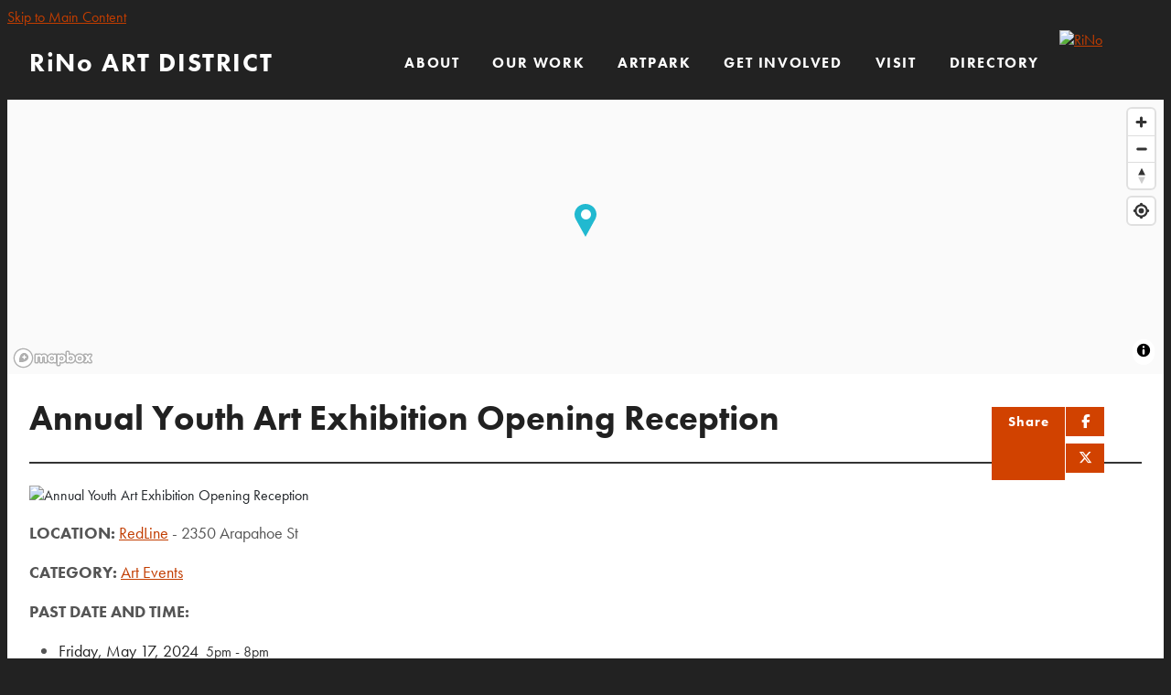

--- FILE ---
content_type: text/html; charset=UTF-8
request_url: https://rinoartdistrict.org/do/annual-youth-art-exhibition-opening-reception
body_size: 7075
content:



<!doctype html>
<html lang="en" prefix="og: http://ogp.me/ns#">
<head>
  <meta charset="utf-8">
  <meta name="viewport" content="width=device-width, initial-scale=1">

  <title>Annual Youth Art Exhibition Opening Reception | RiNo Art District | Denver, CO</title>
  <link rel="canonical" href="https://rinoartdistrict.org/do/annual-youth-art-exhibition-opening-reception">
  <meta name="robots" content="index, follow">
  <meta name="description" content="Annual Youth Art Exhibition Opening Reception | RiNo Art District | Denver, CO">
  <meta property="og:type" content="website">
  <meta property="og:url" content="https://rinoartdistrict.org/do/annual-youth-art-exhibition-opening-reception">
  <meta property="og:site_name" content="RinoArtDistrict.org">
  <meta property="og:image" content="https://img.ctykit.com/cdn/co-rino/images/yam-for-web-image-small.jpg">
  <meta property="og:image:width" content="1200">
  <meta property="og:image:height" content="607">
  <meta property="og:title" content="Annual Youth Art Exhibition Opening Reception">
  <meta property="og:description" content="Opening reception: May 17, 5-8pm at RedLine.Exhibition on display from May 17-June 16, 2024.">
  <meta name="twitter:card" content="summary_large_image">
  <meta name="twitter:site" content="@rinoart">
  <meta name="twitter:image" content="https://img.ctykit.com/cdn/co-rino/images/yam-for-web-image-small.jpg">
  <meta name="twitter:image:width" content="1200">
  <meta name="twitter:image:height" content="607">
  <meta name="twitter:title" content="Annual Youth Art Exhibition Opening Reception">
  <meta name="twitter:description" content="Opening reception: May 17, 5-8pm at RedLine.Exhibition on display from May 17-June 16, 2024.">

  <link rel="preconnect" href="https://ctycms.com/">
  <link rel="preconnect" href="https://img.ctykit.com/">

  <link rel="icon" href="/favicon.ico" sizes="any">
  <link rel="icon" href="/favicon.svg" type="image/svg+xml">
  <link rel="apple-touch-icon" href="/apple-touch-icon.png">
  <link rel="manifest" href="/site.webmanifest">
    
  <link rel="stylesheet" href="https://ctycms.com/co-rino/css/cty_css_v24.min.css">
  <link rel="stylesheet" href="https://cdnjs.cloudflare.com/ajax/libs/mapbox-gl/3.15.0/mapbox-gl.min.css">
   
  <link rel="stylesheet" href="/_templates/_styles.css?v=1770127276">
  <link rel="stylesheet" media="(max-width: 1159px)" href="/_templates/_styles-mobile-only.css?v=1770127276">
  <link rel="stylesheet" media="(min-width: 1160px)" href="/_templates/_styles-desktop-only.css?v=1770127276">
  <link rel="stylesheet" href="/_templates/_styles_accordion.css?v=2024-10-16">
  
  <link rel="stylesheet" href="//use.typekit.net/qvv6ncz.css">
  
  <script defer src="https://kit.fontawesome.com/1872c177cb.js" crossorigin="anonymous"></script>

  

<!-- Google tag (gtag.js) GA 4 -->
<script async src="https://www.googletagmanager.com/gtag/js?id=G-LKPGRFKZMM"></script>
<script>
  window.dataLayer = window.dataLayer || [];
  function gtag(){dataLayer.push(arguments);}
  gtag('js', new Date());

  gtag('config', 'G-LKPGRFKZMM');
</script>
<!-- End Google GA4 -->


<!-- Meta Pixel Code -->
<script>
!function(f,b,e,v,n,t,s)
{if(f.fbq)return;n=f.fbq=function(){n.callMethod?
n.callMethod.apply(n,arguments):n.queue.push(arguments)};
if(!f._fbq)f._fbq=n;n.push=n;n.loaded=!0;n.version='2.0';
n.queue=[];t=b.createElement(e);t.async=!0;
t.src=v;s=b.getElementsByTagName(e)[0];
s.parentNode.insertBefore(t,s)}(window, document,'script',
'https://connect.facebook.net/en_US/fbevents.js');
fbq('init', '1539025613776550');
fbq('track', 'PageView');
</script>
<!-- End Meta Pixel Code -->


</head>
<body>

  
<!-- Facebook Pixel Code -->
<noscript><img height="1" width="1" style="display:none" src="https://www.facebook.com/tr?id=1539025613776550&ev=PageView&noscript=1"/></noscript>
<!-- End Facebook Pixel Code -->

<a class="visually-hidden-focusable" href="#page-content">Skip to Main Content</a>



<div id="page-wrap" class="subpage"><div id="over-video">

<header class="d-print-none">	
<div id="page-header">
		
<div class="header-wrap">
	<div class="container-fluid-nav">
		<div class="nav-wrap">
			<div class="nav-label">
				<div class="nav-logo"><a href="/">RiNo ART DISTRICT</a></div>	   
	    		<div class="nav-toggle"><i class="fas fa-bars"></i></div>
	    	</div>
			<div id="nav-drawer">
				<nav>
				<div id="primary-nav">			
					

<ul>
<li class="leaf-1"><div class="menu-set"><a href="/about">ABOUT</a>
	<div class="mobile-toggle toggle-off"><span class="toggle-up"><i class="fas fa-chevron-up"></i></span><span class="toggle-down"><i class="fas fa-chevron-down"></i></span></div></div>
	<ul>
		<li><a href="/about/rino-art-district">RiNo Art District</a></li>
		<li><a href="/about/keep-rino-wild">Keep RiNo Wild</a></li>
		<li><a href="/about/rino-bid">RiNo BID</a></li>
		<li><a href="/about/rino-gid">RiNo GID</a></li>
		<li><a href="/about/staff">RiNo Art District Staff</a></li>
	</ul>
</li>
<li class="leaf-2"><div class="menu-set"><a href="/our-work">OUR WORK</a>
	<div class="mobile-toggle toggle-off"><span class="toggle-up"><i class="fas fa-chevron-up"></i></span><span class="toggle-down"><i class="fas fa-chevron-down"></i></span></div></div>
	<ul>
		<li><a href="/our-work/rino-events">RiNo Events</a></li>
		<li><a href="/our-work/programs-initiatives">Programs + Initiatives</a></li>
		<li><a href="/our-work/artist-resources">Artist Resources</a></li>
		<li><a href="/our-work/artist-opportunities">Artist Opportunities</a></li>
		<li><a href="/our-work/press-and-news">Press/News</a></li>
		<li><a href="/our-work/vendor-hiring">Vendor Hiring</a></li>
	</ul>
</li>
<li class="leaf-3"><div class="menu-set"><a href="/artpark">ArtPark</a>
	<div class="mobile-toggle toggle-off"><span class="toggle-up"><i class="fas fa-chevron-up"></i></span><span class="toggle-down"><i class="fas fa-chevron-down"></i></span></div></div>
	<ul>
		<li><a href="/artpark/about">About</a></li>
		<li><a href="/artpark/partners">Partners</a></li>
		<li><a href="/artpark/truss-house">Truss House</a></li>
		<li><a href="/artpark/events-and-programs">Events &amp; Programs</a></li>
		<li><a href="/artpark/artpark-area-map">ArtPark Area Map</a></li>
	</ul>
</li>
<li class="leaf-4"><div class="menu-set"><a href="/get-involved">Get Involved</a>
	<div class="mobile-toggle toggle-off"><span class="toggle-up"><i class="fas fa-chevron-up"></i></span><span class="toggle-down"><i class="fas fa-chevron-down"></i></span></div></div>
	<ul>
		<li><a href="/get-involved/membership">Membership</a></li>
		<li><a href="/get-involved/community-engagement">Community Engagement</a></li>
		<li><a href="/get-involved/submit-a-call">Submit a Call</a></li>
		<li><a href="/get-involved/donate">Donate</a></li>
	</ul>
</li>
<li class="leaf-5"><div class="menu-set"><a href="/visit">VISIT</a>
	<div class="mobile-toggle toggle-off"><span class="toggle-up"><i class="fas fa-chevron-up"></i></span><span class="toggle-down"><i class="fas fa-chevron-down"></i></span></div></div>
	<ul>
		<li><a href="/visit/events-calendar">Special Events</a></li>
		<li><a href="/visit/first-fridays">FIRST FRIDAYS</a></li>
		<li><a href="/visit/classes-programs">Classes + Programs</a></li>
		<li><a href="/visit/deals-recurring-offers">Deals + Recurring Offers</a></li>
		<li><a href="/visit/artists">ARTISTS</a></li>
		<li><a href="/visit/murals">MURALS</a></li>
		<li><a href="/visit/member-directory">Member Directory</a></li>
		<li><a href="/visit/walk-bike-park">Walk/Bike/Park</a></li>
	</ul>
</li>
<li class="leaf-6"><div class="menu-set"><a href="/guide">Directory</a>
	<div class="mobile-toggle toggle-off"><span class="toggle-up"><i class="fas fa-chevron-up"></i></span><span class="toggle-down"><i class="fas fa-chevron-down"></i></span></div></div>
	<ul>
		<li><a href="/guide/galleries-studio-buildings">Galleries + Studio Buildings</a></li>
		<li><a href="/guide/rino-artists">ARTISTS</a></li>
		<li><a href="/guide/makers-artisans">Makers + Artisans</a></li>
		<li><a href="/guide/architecture-design-art-services">Architecture, Design + Art Services</a></li>
		<li><a href="/guide/branding-production-pr">Branding, Production + PR</a></li>
		<li><a href="/guide/cycling-fitness-health">Fitness + Health</a></li>
		<li><a href="/guide/coworking-collaborative-spaces">Coworking + Collaborative Spaces </a></li>
		<li><a href="/guide/community-business-services">Community + Business Services</a></li>
		<li><a href="/guide/real-estate">Real Estate</a></li>
		<li><a href="/guide/specialty-shops-salons">Specialty Shops + Salons</a></li>
		<li><a href="/guide/community-places">Community Places</a></li>
		<li><a href="/guide/places-to-eat-drink">Places to Eat + Drink</a></li>
	</ul>
</li>
</ul>

				</div>
				<div id="secondary-nav">
					<div class="nav-search">
						<form id="site-search" method="get" action="/search">
              <label class="visually-hidden-focusable" for="q">Search</label>
							<input type="text" id="q" name="q" placeholder="Search">
							<button type="submit" aria-label="submit"><i aria-hidden="true" title="submit" class="fas fa-search"></i></button>
						</form>
					</div>
				</div>
				<div id="header-rino"><a href="/"><img src="https://ctycms.com/co-rino/header_rino_transparent.svg" alt="RiNo" class="img-fluid" /></a></div>
			</nav>
			</div><!-- /nav-drawer-->
		</div><!-- /nav-wrap-->
	 </div><!--/container-->
</div><!--/header-wrap-->
</div><!--/#page-header-->
</header>

<main id="page-content">

	

<div id="point-detail"><div id="clmap"></div></div>
<div class="white-bg">
<div class="container-fluid">
	<div class="row main-padding">
		<div class="col-12">
			
			<div class="share-h1-hold">

<div class="share-button-wrap">
	<div class="share-button">
		<div class="share-button-left">
			<div class="share-button-text">Share</div>
		</div>
		<div class="share-button-right">
			<a class="share-button-fb" target="_blank" rel="noopener" href="https://www.facebook.com/sharer/sharer.php?u=https%3A%2F%2Frinoartdistrict.org%2Fdo%2Fannual-youth-art-exhibition-opening-reception"><i aria-hidden="true" class="fab fa-facebook-f"></i><span class="sr-only">Share on Facebook</span></a>
			<a class="share-button-tw" target="_blank" rel="noopener" href="https://twitter.com/intent/tweet/?url=https%3A%2F%2Frinoartdistrict.org%2Fdo%2Fannual-youth-art-exhibition-opening-reception&text=via+%40rinoart"><i aria-hidden="true" class="fab fa-x-twitter"></i><span class="sr-only">Share on Facebook</span></a>
		</div>
	</div>
</div>
<h1>Annual Youth Art Exhibition Opening Reception</h1>
</div>
<hr />
		<div class="row">
			
	<div class="col-12 col-md-6">
		
	<div id="carousel-detail" class="carousel slide carousel-fade" data-bs-ride="carousel">
<div class="carousel-inner">
<div class="carousel-item active" data-bs-interval="3000" data-pause="true">	<img width="1200" height="607" class="d-block img-fluid" src="https://img.ctykit.com/cdn/co-rino/images/tr:w-900/yam-for-web-image-small.jpg" alt="Annual Youth Art Exhibition Opening Reception" />
</div>
</div>
</div>
		
		
		

	
		
		</div><div class="col-12 col-md-6">
		
		<p><b>LOCATION: </b><a href="/go/redline">RedLine</a> - 2350 Arapahoe St</p><p><b>CATEGORY:</b> 
<a href="/visit/events-calendar/art-events">Art Events</a> 
</p>

<p><b>PAST DATE AND TIME:</b></p><ul class="datelist">
<li><span class="dldate">Friday, May 17, 2024</span>&nbsp;&nbsp;<span class="dltime">5pm - 8pm</span></li>
</ul>
<p>RedLine's Youth Art Mentoring and EPIC Arts programs encourage young artists in Denver schools to use art as their voice to speak about issues affecting their communities and their lives.</p>
<p>In this exhibit, you’ll find diverse mediums that inspire the viewer to learn more about social issues, interact with the pieces, and think critically about our experiences from a different perspective. </p>
<p>Youth were encouraged to be agents of change in their communities. Here's what they have to say!</p>
<p>Opening reception: May 17, 5-8pm at RedLine.<br>Exhibition on display from May 17-June 16, 2024.</p>
<hr>
<p><b>About Youth Art Mentoring</b><br>Youth Art Mentoring is an afterschool education program offered through RedLine Contemporary Art Center engaging students in grades 4-12. </p>
<p>This mentor-based program provides youth with a professional artist mentor that meets weekly with students and provides a safe environment for students to explore topics of social justice, self discovery and promote holistic well-being and advocacy through the arts. </p>
<hr>
<p><b>About EPIC Arts</b><br>EPIC Arts is an artist and wellness professional-led program to enhance social-emotional learning and mental health through the arts and takes place during and after school with a class of students (K-12). </p>
<p>EPIC inspires youth to discover their backgrounds, self advocate, to connect with their peers and to practice social emotional concepts within their art practice.</p>
	</div>
	</div>
	

<hr /><div class="row">
<div class="col-sm-4 ftn">
<h2 class="on-detail">Nearby Galleries + Studio Buildings</h2><ul>
<li><a class="ftnname" href="/go/the-temple">The Temple</a><br /><span class="ftnaddress">2400 Curtis St</span> <span class="ftndistance"> (356 feet E)</span></li>
<li><a class="ftnname" href="/go/william-matthews-studio">William Matthews</a><br /><span class="ftnaddress">2540 Walnut St</span> <span class="ftndistance"> (0.3 miles N)</span></li>
<li><a class="ftnname" href="/go/visions-west-contemporary">Visions West Contemporary</a><br /><span class="ftnaddress">2605 Walnut St</span> <span class="ftndistance"> (0.3 miles N)</span></li>
<li><a class="ftnname" href="/go/rino-made-pop-up">RiNo Made Pop-Up</a><br /><span class="ftnaddress">2601 Walnut St</span> <span class="ftndistance"> (0.3 miles N)</span></li>
<li><a class="ftnname" href="/go/the-rocketspace-bandspaces-llc">The Rocketspace, Bandspaces LLC</a><br /><span class="ftnaddress">2711 Larimer St</span> <span class="ftndistance"> (0.4 miles NE)</span></li>
</ul>
</div>
<div class="col-sm-4 ftn">
<h2 class="on-detail">Nearby Places to Eat + Drink</h2><ul>
<li><a class="ftnname" href="/go/procession-coffee">Procession Coffee</a><br /><span class="ftnaddress">1075 Park Ave West</span> <span class="ftndistance"> (311 feet SW)</span></li>
<li><a class="ftnname" href="/go/the-ramble-hotel">The Ramble Hotel</a><br /><span class="ftnaddress">1280 W 25th St</span> <span class="ftndistance"> (873 feet N)</span></li>
<li><a class="ftnname" href="/go/port-side">Port Side</a><br /><span class="ftnaddress">2500 Larimer St</span> <span class="ftndistance"> (1025 feet N)</span></li>
<li><a class="ftnname" href="/go/central-market">Denver Central Market</a><br /><span class="ftnaddress">2669 Larimer St</span> <span class="ftndistance"> (0.3 miles NE)</span></li>
<li><a class="ftnname" href="/go/nocturne">Nocturne</a><br /><span class="ftnaddress">1330 27th St</span> <span class="ftndistance"> (0.3 miles NE)</span></li>
</ul>
</div>
<div class="col-sm-4 ftn">
<h2 class="on-detail">Nearby Murals</h2><ul>
<li><a class="ftnname" href="/mural/tukeone-creatures-crew">Tukeone, Creatures Crew</a><br /><span class="ftnaddress">RedLine</span> <span class="ftndistance"> (74 feet S)</span></li>
<li><a class="ftnname" href="/mural/blkout-collab">BLKOUT Collab</a><br /><span class="ftnaddress">Garden Factory Lofts</span> <span class="ftndistance"> (332 feet SE)</span></li>
<li><a class="ftnname" href="/mural/aerosol-kingdom-taste">Aerosol Kingdom, TASTE</a><br /><span class="ftnaddress">Granada Fish Building</span> <span class="ftndistance"> (768 feet NW)</span></li>
<li><a class="ftnname" href="/mural/el-mac-hoxxoh">EL MAC, Hoxxoh</a><br /><span class="ftnaddress">Ramble Hotel</span> <span class="ftndistance"> (814 feet NW)</span></li>
<li><a class="ftnname" href="/mural/cha">Cha</a><br /><span class="ftnaddress">Farm &amp; Market</span> <span class="ftndistance"> (896 feet NW)</span></li>
</ul>
</div>
</div>
	
			</div>
		</div>
	</div>
</div>



</main>

<footer class="d-print-none">
	<div class="container-fluid-nav">
		<div class="row align-items-center">
			<div class="col-12 col-lg-6">
				
				<div class="row">
					<div class="col-12 col-xl-4 footer-contact">
								
						<div class="footer-social">
							<a href="https://www.instagram.com/rinoartdistrict" rel="noopener" target="_blank" aria-label="Instagram"><i aria-hidden="true" class="fab fa-instagram"></i></a>
							<a href="https://www.facebook.com/rinoartdistrict" rel="noopener" target="_blank" aria-label="Facebook"><i aria-hidden="true" class="fab fa-facebook-f"></i></a>
							<a href="https://twitter.com/rinoart" rel="noopener" target="_blank" aria-label="Twitter"><i aria-hidden="true" class="fab fa-x-twitter"></i></a>
						</div>
						<p>&copy;2026 <a href="/">RiNo Art District</a></p>
						
					</div>
					<div class="col-12 col-xl-8 footer-actions">
						
						<p class="footer-desktop-links"><a href="/membership">Become a Member</a> &bull; <a href="/support/contact">Contact Us</a> &bull; <a href="/subscribe">SUBSCRIBE</a></p>
            <p class="footer-mobile-links"><a href="/membership">Become a Member</a> &bull; <a href="/support/contact">Contact Us</a> &bull; <a href="/subscribe">SUBSCRIBE</a></p>		
						<div class="row" style="width:100%; max-width:360px; margin:0 auto;">
							<div class="col-12">
								<div class="footer-form">
									<form method="get" action="/search">
                    <label class="visually-hidden-focusable" for="qfoot">Site Search</label>
										<input type="text" name="q" id="qfoot" placeholder="Search" />
										<button type="submit" class="footer-submit" aria-label="submit"><i aria-hidden="true" title="submit" class="fas fa-search"></i></button>
									</form>
                  <p class="text-center">
										<a href="/accessibility-statement">Accessibility</a>
										&bull;
										<a href="/privacy-policy">Privacy Policy</a>
										&bull;
										<a href="/terms-of-use">Terms of Use</a>
									</p>
								</div>
							</div>
						</div>
            
				
					</div>
				</div>
							
			</div>
			<div class="col-12 col-lg-6 text-center text-lg-end">
				
				
							<div style="display:inline-block; width:210px; height:50px"><a href="http://www.coloradocreativeindustries.org/" rel="noopener" target="_blank"><img src="https://ctycms.com/co-rino/co_oedit_pr_cci_gray_v2.svg" alt="Colorado Creative Industries" width="210" height="50"/></a></div>
					
			</div>
		</div>
	</div>
</footer>

</div><!-- /#over-video -->
</div><!-- /#page-wrap -->

<!-- scripts -->
<script src="https://ctycms.com/co-rino/js/cty_js_v7.min.js"></script>
       
<script>
  window.addEventListener('DOMContentLoaded', function() {
    var indata = {uid: '995921','w':document.documentElement.clientWidth,'h':document.documentElement.clientHeight,'mt':'49','c':'5068'};
    fetch("/citywatch.php", { method: "POST", headers: {'Content-Type': 'application/json'}, body: JSON.stringify(indata) });
  });
  
</script>  
<script> (function(){ var s = document.createElement('script'); var h = document.querySelector('head') || document.body; s.src = 'https://acsbapp.com/apps/app/dist/js/app.js'; s.async = true; s.onload = function(){ acsbJS.init(); }; h.appendChild(s); })(); </script>

<script src="https://api.bloomerang.co/v1/WebsiteVisit?ApiKey=pub_475b477a-c2d8-11ea-8800-06cecd8bd12e"></script>

<script src="https://cdnjs.cloudflare.com/ajax/libs/mapbox-gl/3.15.0/mapbox-gl.js"></script>
<script>
if ('IntersectionObserver' in window) {	
	var observer = new IntersectionObserver(function(entries) {
		if(entries[0]['isIntersecting'] === true) {
			loadMapbox();
			observer.disconnect(); 
		}
	}, { threshold: [0] });
	observer.observe(document.querySelector("#clmap"));
} 

var mypoints = { type: 'FeatureCollection', features: [	
{type: 'Feature',geometry:{type:'Point',coordinates:[-104.986001,39.754968]},properties:{pid:'197',pname:'RedLine',paddress:'2350 Arapahoe St',plink:'/go/redline'}}]};

function loadMapbox() {

mapboxgl.accessToken = 'pk.eyJ1IjoiZ2VvY2VudHJpYyIsImEiOiJrbEd0OUY0In0.4KQtHo0wR8_egD5C6glYYw';

var mapgl = new mapboxgl.Map({
  container: 'clmap',
	center: [-104.986001,39.754968],
	zoom: 14,
	style: 'mapbox://styles/geocentric/clym05hbn01wq01qo7afncrgh',
	minZoom: 1,
	maxZoom: 22,
	pitch: 20, // 0-60
	bearing:0,
	attributionControl: false,
	scrollZoom: false
});
mapgl.addControl(new mapboxgl.NavigationControl());
mapgl.addControl(new mapboxgl.AttributionControl({compact: true, customAttribution: '© <a target="_blank" rel="noopener" href="https://geocentric.com">Geocentric</a>' }));

mapgl.addControl(new mapboxgl.GeolocateControl({ positionOptions: { enableHighAccuracy: true }, trackUserLocation: true }));

var bounds = [[-104.986001,39.754968],[-104.986001,39.754968]];
mapgl.fitBounds(bounds, { duration: 0, maxZoom: 14, padding: {top: 30, bottom:30, left: 30, right: 30} });

 
mypoints.features.forEach(function(marker, i) {
    var el = document.createElement('div');
	el.id = "marker-" + marker.properties.pid;
    el.className = 'smarker smarker-point-detail';
	el.innerHTML="<div class=\"smarker-bg rino-blue\"><svg version=\"1.1\" xmlns=\"http://www.w3.org/2000/svg\" xmlns:xlink=\"http://www.w3.org/1999/xlink\" x=\"0px\" y=\"0px\" viewBox=\"0 0 24 36\" style=\"enable-background:new 0 0 24 36;\" xml:space=\"preserve\"><path class=\"st0\" d=\"M23,16L23,16c0.6-1.4,1-2.9,1-4.6C24,5.1,18.6,0,12,0C5.4,0,0,5.1,0,11.5c0,1.6,0.4,3.2,1,4.6l0,0L1,16.1c0.2,0.4,0.5,0.9,0.7,1.3L12,36l10.2-18.6C22.5,17,22.8,16.5,23,16L23,16z\"/></svg></div><div class=\"smarker-i\"><i class=\'fas fa-circle\'></i></div>";
	new mapboxgl.Marker(el, {offset: [0,-18]}).setLngLat(marker.geometry.coordinates).addTo(mapgl);
	el.addEventListener('click', function(e){
		flyToStore(marker);
		createPopUp(marker);
	});
});

function flyToStore(currentFeature) {
  mapgl.flyTo({
    center: currentFeature.geometry.coordinates,
    zoom: 15,
	speed: 0.35, 
  });
}

function createPopUp(currentFeature) {
  var popUps = document.getElementsByClassName('mapboxgl-popup');
  if (popUps[0]) popUps[0].remove();
  var popup = new mapboxgl.Popup({closeOnClick: false, focusAfterOpen: false, anchor:'bottom'})
    .setLngLat(currentFeature.geometry.coordinates)
    .setHTML('<h3>' + currentFeature.properties.pname + '</h3>' +
      '<h5>' + currentFeature.properties.paddress + '</h5>')
    .addTo(mapgl);
}

} // end loadMapbox
</script>
	

</body>
</html>

--- FILE ---
content_type: text/css
request_url: https://rinoartdistrict.org/_templates/_styles.css?v=1770127276
body_size: 10578
content:
:root {
  --cty-body-bg: #222; /* off page background color */
  --cty-pagewrap-bg: white; /* pagewrap background color */
  --cty-pagewrap-txt: #212529; /* pagewrap general color or 888 ? */
   
  --cty-alert-bg: #21B9D0; /* alert background color */
  --cty-alert-txt: white; /* alert text color */
  
  --cty-h1: #212529; /* h1 color */
  --cty-h2: #212529; /* h2 color */
  --cty-h3: #212529; /* h3 color */
  --cty-h4: #212529; /* h4 color */
  --cty-h5: #212529; /* h5 color */
  --cty-h6: #212529; /* h6 color */
  
  --cty-alink: #C23D00; /* primary link color */
  --cty-ahover: #D14200; /* primary hover color */
  --cty-asec-link: #222; /* secondary link color */
  --cty-asec-hover: #444; /* secondary hover color */
  --cty-asec-divider: #aaa; /* secondary divider color */
  
  --cty-linework: #ddd; /* hr, sidenav, mobile nav */
}


body,html {
  height:100%;
  background-color:var(--cty-body-bg);
  font-family: 'futura-pt', Arial, sans-serif;
  -webkit-font-smoothing: antialiased;
}

#page-wrap {
  position:relative;
  width:100%;
  background-color:var(--cty-pagewrap-bg);
  color:var(--cty-pagewrap-txt);
}

#video-fixed {
	position: fixed;
  	width: 100%;
  	height: 100vh;
  	top: 0;
  	z-index:1;
	overflow:hidden;
}

#video-fixed-video {
    background: url('https://img.ctykit.com/cdn/co-rino/video-cover-960-540-50.jpg') no-repeat center center;
    background-size: cover;
    right: 0;
    top: 0;
    height: auto;
    left: 50%;
    min-width: 100%;
    min-height: 100%;
    width: 100%;
    position: fixed;
    top: 50%;
    -webkit-transform: translate(-50%, -50%) scale(1.01);
    transform: translate(-50%, -50%) scale(1.01);
    width: auto;
    z-index: -100;
}
audio, canvas, progress, video {
    display: inline-block;
    vertical-align: baseline;
}

#over-video { width:100%; position:absolute; z-index:2; top:0; }

#page-header {
  position: static;
  width:100%;
  z-index: 999999;
}

#page-header.is-fixed {
  position: fixed;
  z-index: 999999;
  width:100%;
  box-shadow: 0px 0px 6px 0px rgba(0, 0, 0, 0.5);
}

#page-content { position: static; z-index:1; }

@media print { .no-print, .no-print * { display: none !important; }}


/* responsive support */

.container-fluid-nav { max-width:1400px;  padding:0 24px; margin:0 auto; }
.container-fluid { max-width:1160px; padding:0 24px; margin:0 auto; }
.container-fluid-wide { max-width:1440px; padding:0 24px; margin:0 auto; }
.container-fluid-skinny { max-width:960px; padding:0 24px; margin:0 auto; }
.container-fluid { max-width:1300px; padding:0 24px; margin:0 auto; }

.white-bg { background-color:white; }
.silver-bg { background-color:#f2f2f2; }

.bg-white { background-color:white; }
.bg-silver { background-color:#f2f2f2; }


.main-padding { padding-top:16px; padding-bottom:16px; }
.row-intro-padding { padding-top:20px; padding-bottom:18px; }
.row-body-padding { padding-top:0px; padding-bottom:10px; }
.row-intro-padding h2, .row-intro-padding h1 { margin:0px; }

.hold-width { max-width:800px; margin:0 auto; }
.padding-top { padding-top:40px; }
.padding-top-half { padding-top:20px; }
.padding-bottom { padding-bottom:40px; }
.padding-bottom-half { padding-bottom:20px; }
.form-padding { margin:24px 0; }
.form-boxed { border: 1px solid #ced4da; border-radius: .25rem; padding:8px; }
@media all and (min-width: 768px) {
	.padding-top { padding-top:60px; }
	.padding-top-half { padding-top:30px; }
	.padding-bottom { padding-bottom:60px; }
  .padding-bottom-half { padding-bottom:30px; }
	.split-left { padding-right:30px; }
	.split-right { padding-left:30px; }
	.form-boxed { padding:16px; }
}


/* white box */

.white-box { background-color:#fff; border-bottom:2px solid #7e7e7e; margin-bottom:30px; }
.white-image p { margin:0; padding:0; }
.white-text { padding:16px 16px 6px 16px; }
@media all and (min-width: 768px) { .white-text { padding:30px 30px 16px 30px; margin:0; }}


/* responsive images */

.img-responsive { max-width: 100%; height:auto!important; }
.img-fluid { width:100%!important; height:auto!important; }
.img-wrapright { float:right; padding:0; margin:4px 0px 10px 20px; max-width:48%; height:auto!important; }
.img-wrapleft { float:left; padding:0; margin:4px 20px 10px 0px; max-width:48%; height:auto!important; }

.video-container { position: relative; padding-bottom: 56.25%; height: 0; overflow: hidden; }
.video-responsive { position: relative; padding-bottom: 56.25%; height: 0; overflow: hidden; }
.video-container iframe, .video-container object, .video-container embed { position: absolute; top: 0; left: 0; width: 100%; height: 100%; }
.video-responsive iframe, .video-responsive object, .video-responsive embed { position: absolute; top: 0; left: 0; width: 100%; height: 100%; }


/* responsive features */

figure,figcaption,img { display: block; }
figcaption { font-weight:400; font-size:14px; line-height:1.4; margin:6px 0px 12px 0px; } 

.container-fluid-feature { max-width:768px; padding:0 24px; margin:0 auto; }

.body-feature { padding:0; margin:24px 0px 24px 0px; width:100%; }
.body-feature-full { padding:0; margin:24px 0px 24px 0px; width:100%; }
.body-feature-full p, .body-feature-full div, .body-feature-full figure { margin-left:-24px; margin-right:-24px; }
.body-feature-left { padding:0; margin:24px 0px 24px 0px; width:100%; }
.body-feature-right { padding:0; margin:24px 0px 24px 0px; width:100%; }
.body-feature-callout { border-top:1px solid #eee; border-bottom:1px solid #eee; margin-top:30px; margin-bottom:30px; }
.body-feature-callout p { font-weight:400; font-size:20px; line-height:30px; text-align:center; padding:16px 0px 6px 0px; }

.body-feature-full figcaption { padding-left:24px; padding-right:24px; }

@media all and (min-width: 768px) {
	.body-feature-left { float:left; padding:0; margin:6px 30px 12px 0px; width:60%; }
	.body-feature-left p, .body-feature-left figure { margin-left:-24px; } 
	.body-feature-right { float:right; padding:0; margin:6px 0px 12px 30px; width:60%; }
	.body-feature-right p, .body-feature-right figure { margin-right:-24px; }
	.body-feature-callout { } 
	.body-feature-callout p { padding:24px 24px 14px 24px; }
	
	.body-feature-left figcaption { padding-left:24px; }
	.body-feature-right figcaption { padding-right:24px; }
}


/* sponsor logos */

.sponsor-logos { margin:24px 0px; text-align:center;}
.sponsor-logos p { display:inline-block; max-width:120px; margin:6px 6px; border:4px solid #eee;}
.sponsor-logos p a { display:block; border:2px solid #fff;  transition: all 400ms ease;  }
.sponsor-logos p a:hover { border:2px solid #ddd; }
.sponsor-logos p img { max-width:120px; border:16px solid #fff; width:100%!important; height:auto!important; }
@media all and (min-width: 768px) {
	.sponsor-logos p { max-width:160px; margin:14px 12px;}
	.sponsor-logos p img { max-width:160px; }
}


/* alert box */

.alert-wrap { background-color:#21B9D0; color:#fff; }
.alert-hold { display: table; width: 100%; }
.alert-prefix { display:none; vertical-align: top; width:90px; padding-top:20px; }
.alert-content { display:table-cell; vertical-align: top; width:auto; padding-top:20px; }
.alert-dismiss { display:table-cell; vertical-align: top; width:32px; padding-top:20px; text-align:right; }

.alert-prefix { 
  color: #222;
  font-size: 20px;
  line-height: 20px;
  font-weight: 400;
  text-transform: uppercase;
  letter-spacing: 0.100rem;
  padding-bottom:20px;
}

.alert-content { 
  color: #222;
  font-size: 13px;
  line-height: 20px;
  font-weight: 700;
  text-transform: uppercase;
  letter-spacing: 0.100rem;
}

.alert-message { padding-bottom:20px; }
a.alert-link { color:#222; text-decoration:underline; }
a.alert-link:hover { color:#222; text-decoration:underline; }

.alert-dismiss { 
  color:#222;
  font-size:20px;
  line-height:20px; 
  font-weight: 700;
  padding-bottom:20px;
}

#dismiss-alert { color:#222; text-decoration:none; }

#page-header.is-fixed .alert-wrap { display:none; }


/* global typography */

h1 { color:#212121; font-weight:700; font-size: 32px; margin-top:8px; margin-bottom:1rem; }
@media all and (min-width: 768px) { h1 { font-size: 38px; }}  
h2 { color:#212121; font-weight:700; font-size:21px; line-height:1.36; text-transform:uppercase; letter-spacing:0.060rem; } 
h3 { color:#555555; font-weight:700; font-size:21px; line-height:1.36; } 
h4 { color:#212121; font-weight:500; }
h5 { color:#212121; font-weight:500; }
h6, h2.on-detail { color:#111; font-weight:700; text-transform:uppercase; letter-spacing:1px; font-size:14px; line-height:20px; margin-top:20px; }

p, li { font-size:18px; line-height:1.44; color:#555; }
p.intro { font-size:21px; line-height:1.36; }

label { font-size:15px; line-height:19px; color:#555; font-weight:normal; }

/* hr { margin-top: 1rem; margin-bottom: 1rem; border: 0; border-top-color: currentcolor; border-top-style: none; border-top-width: 0px; border-top: 1px solid rgba(0,0,0,.1); } */
hr { margin-top: 1.5rem; margin-bottom: 1.5rem; border: 0; border-top-color: currentcolor; border-top-style: none; border-top-width: 0px; border-top: 2px solid #333; }


a { color:var(--cty-alink); text-decoration:underline; }
a:hover { color:var(--cty-ahover); text-decoration:underline; }

a div.lnk-primary { color:#D14200; font-weight:700; font-size:18px; line-height:23px; }
a div.lnk-secondary { color:#444; font-weight:400; font-size:16px; line-height:20px; margin-top:3px; }
a div.lnk-secondary span { color:#aaa; }
a:hover div.lnk-primary { color:#D14200; }
a:hover div.lnk-secondary { color:#888; }

b,strong { font-weight:700; }

ul { margin-left: 0; padding-left: 16px; }
li { margin-bottom:3px; }
@media all and (min-width: 768px) { ul { margin-left: 0; padding-left: 32px; } }

.railroad-bold { font-family: 'railroad-gothic-atf', sans-serif; font-weight: 700; }


.btn-rinoform { background-color:#666; text-decoration:none; text-transform:uppercase; color:#fff; font-weight:400; letter-spacing:1px; font-size:14px; line-height:18px; border:0px solid #222; border-radius:3px; padding:8px 12px 6px 12px; }
.btn-rinoform:hover { background-color:#222; text-decoration:none; color:#fff; }

.btn-rino { background-color:inherit; text-decoration:none; text-transform:uppercase; color:#222; font-weight:400; letter-spacing:1px; border:1px solid #222; border-radius:0px; }
.btn-rino:hover { background-color:#444; text-decoration:none; color:#fff; }

.btn-brand { background-color:#D14200; font-weight:400; text-decoration:none; text-transform:uppercase; color:#fff; letter-spacing:0.100rem; border:1px solid #D14200; font-size:14px; transition: all 0.15s linear 0s; }
.btn-brand:hover { background-color:#D14200; text-decoration:none; border-color:#D14200; color:#fff; }

.btn-brand-pill { background-color:#D14200; font-weight:400; text-decoration:none; text-transform:uppercase; color:#fff; letter-spacing:0.100rem; border:1px solid #D14200; font-size:12px; line-height:16px; transition: all 0.15s linear 0s; padding: 5px 15px; border-radius:60px; }
.btn-brand-pill:hover {  background-color:#D14200; text-decoration:none; border-color:#D14200; color:#fff; }

.btn-outline-brand-pill { background-color:#fff; font-weight:400; text-decoration:none; text-transform:uppercase; color:#D14200; letter-spacing:0.100rem; border:1px solid #D14200; font-size:12px; line-height:16px; transition: all 0.15s linear 0s; padding: 5px 15px; border-radius:60px; }
.btn-outline-brand-pill:hover {  background-color:#D14200; text-decoration:none; border-color:#D14200; color:#fff; }


.btn-brand-pill-blue { background-color:#17b0c4; font-weight:400; text-decoration:none; text-transform:uppercase; color:#fff; letter-spacing:0.100rem; border:1px solid #17b0c4; font-size:12px; line-height:16px; transition: all 0.15s linear 0s; padding: 5px 15px; border-radius:60px; }
.btn-brand-pill-blue:hover {  background-color:#21B9D0; text-decoration:none; border-color:#21B9D0; color:#fff; }


.btn-outline-brand { background-color:#fff; font-weight:400; text-decoration:none; text-transform:uppercase; color:#D14200; letter-spacing:0.100rem; border:1px solid #D14200; font-size:14px; transition: all 0.15s linear 0s; }
.btn-outline-brand:hover { background-color:#D14200; text-decoration:none; border-color:#D14200; color:#fff; }

.btn-google { background-color:#eee; font-weight:400; color:#666; text-decoration:none; border:none; border-radius:10px; font-size:10px; line-height:12px; padding:2px 8px; white-space:nowrap; margin-left:8px;  }
.btn-google:hover { background-color:#ddd; color:#222; text-decoration:none; }

/* for bloomerang form */
.btn-submit { margin-top:24px; background-color:#D14200; font-weight:400; text-decoration:none; text-transform:uppercase; color:#fff; letter-spacing:0.100rem; border:1px solid #D14200; font-size:14px; transition: all 0.15s linear 0s; }
.btn-submit:hover { background-color:#D14200; border-color:#D14200; text-decoration:none; color:#fff; }

/* example of over-riding OLY style */

.oc-cta { background-color:#D14200; color:white; padding:0.25rem 0.75rem; margin-top:1rem; font-size:14px; transition: all 0.15s linear 0s; border-radius: 0.375rem; margin: 4px 2px 4px 0px;
  padding: .375rem .75rem;}
.oc-cta:hover { background-color:#D14200; border-color:#D14200; color:#fff; }
.oc-cta a { color:white; text-decoration:none; font-weight:400; text-transform:uppercase; letter-spacing:0.100rem; }
.oc-cta a:hover { color:white; text-decoration:none; }
/*
.btn-brand { background-color:#D14200; font-weight:400; text-transform:uppercase; color:#fff; letter-spacing:0.100rem; border:1px solid #D14200; font-size:14px; transition: all 0.15s linear 0s; }
.btn-brand:hover { background-color:#D14200; border-color:#D14200; color:#fff; }
*/

.btn-margin { margin:4px 2px; }

/* accordian */

dl { display:block; margin:10px 0px; }
dt { display:block; background-color:#ccc; cursor:pointer; padding:20px; font-size:18px; line-height:26px; margin-top:1px; }
dd { display:block; background-color:#eee; padding:20px; }

dt.is-closed { color:#333; }
dt.is-closed:before{
	position: relative;
	top: 1px; right:2px;
	display: inline-block;
	font-family: 'Font Awesome 5 Pro';
	font-style: normal;
	font-weight: 400;
	line-height: 1;
	-webkit-font-smoothing: antialiased;
	-moz-osx-font-smoothing: grayscale;
  content: "\f078";
  float:right;
}

dt.is-open { color:#555; }
dt.is-open:before{
	position: relative;
	top: 1px; right:2px;
	display: inline-block;
	font-family: 'Font Awesome 5 Pro';
	font-style: normal;
	font-weight: 400;
	line-height: 1;
	-webkit-font-smoothing: antialiased;
	-moz-osx-font-smoothing: grayscale;
  content: "\f077";
  float:right;
}

/* share buttons */

.share-h1-hold {  }

.share-button-wrap { width:100%; margin-top:12px; height:40px; }
@media all and (min-width: 768px) {
	.share-button-wrap { width:180px; float:right; }
}

.share-button { display:table; float:right; }
.share-button-left { width:80px; height:40px; display:table-cell; vertical-align:top; background: #D14200 url('https://ctycms.com/co-rino/share-bg.svg') bottom left no-repeat; background-size: 90px 8px;}
.share-button-right { width:84px; height:40px; display:table-cell; vertical-align:top; }
.share-button-fb { background-color:#D14200; }
.share-button-tw { background-color:#D14200; }


.share-button-text { cursor:pointer; text-align:center; }
.share-button-text { font-family: 'futura-pt',sans-serif; color: #fff; font-weight: 700; letter-spacing: 1px; font-size: 15px; line-height: 32px; }

.share-button a { display:inline-block; color:#fff; text-decoration:none; text-align:center; width:42px; font-size: 15px; line-height: 32px; border-left:1px solid #fff; border-bottom:8px solid #fff; float:left; }
.share-button a:hover { color:#fff; text-decoration:none; } 

.share-button-left:hover { background-color:#f9844d; }
.share-button-fb:hover { background-color:#f9844d; }
.share-button-tw:hover { background-color:#f9844d; }


/* footer */

footer { background-color:#3c3c3c; color:#fff; padding:24px 0px;}
footer h3 { color:#fff; margin:0; padding:0; font-size:15px; line-height:20px; margin-bottom:24px;}
footer p { color:#fff; margin:0; padding:0; font-size:15px; line-height:20px; }
footer a { color:#fff;}

footer .footer-social { min-width:180px; }
footer .footer-social a { display:inline-block; width:44px; height:44px; font-size:22px; line-height:44px; border-radius:50%; text-align:center; margin:0 6px 8px 0; }
footer .footer-social a { text-decoration:none; color:#fff; background-color:#000; border:none; transition: all 0.15s linear 0s;}
footer .footer-social a:hover { color:#D14200; background-color:#fff; }


.footer-contact { text-align:center; margin-bottom:24px;}
.footer-actions { text-align:center; margin-bottom:24px;}
.footer-sponsors { text-align:center; }
@media all and (min-width: 992px) {
	.footer-actions { margin-bottom:0px; }
}
@media all and (min-width: 1200px) {
	.footer-contact { text-align:left; margin-bottom:0px; }
	.footer-actions { text-align:left; }
	.footer-sponsors { text-align:right; }
}

footer p.footer-mobile-links { line-height:30px; text-align:center; margin-bottom:6px;}
footer p.footer-desktop-links { line-height:30px; text-align:center; margin-bottom:6px; display:none; }
@media all and (min-width: 992px) {
	footer p.footer-mobile-links { display:none; }
	footer p.footer-desktop-links { display:block; }
}

.footer-form form { padding:0; margin:6px 0px; width:100%; background-color:inherit; height:auto; display:inline-block; border:1px solid #aaa; }

.footer-form input[type="text"]{  
  color:#fff;
  background:transparent;
  border:none;
  padding:0;
  margin:0;
  width:80%;
  float:left;
  text-align:left;
  padding-left:10px;
  font-size:13px;
  line-height:30px;
  font-family: 'futura-pt',sans-serif;
  font-weight: 700;
  text-transform: uppercase;
  letter-spacing: 1px;
  
}

.footer-form .footer-submit {
  font:13px/30px sans-serif;
  font-weight:400;
  color:#fff;
  background:transparent;
  border:none;
  padding:0;
  margin:0;
  width:10%;
  float:right;
  text-align:right;
  padding-right:10px;
}

#footer ::-webkit-input-placeholder { color:#eee; opacity: 1; }
#footer :-moz-placeholder { color:#eee; opacity: 1; }
#footer ::-moz-placeholder { color:#eee; opacity:1; }
#footer :-ms-input-placeholder { color:#eee; opacity: 1; }



/* sidenav drawer */

.sidenav-container { max-width:1400px; margin:auto; } /* match container-fluid width */
.sidenav-row { display:block; width:100%; }
.sidenav-col-nav { display:block; width:100%; padding:0; }
.sidenav-col-content { display:block; width:100%; padding-right:24px; padding-left:24px; }
.sidenav-col-content h1 { margin-top:0px; }
@media screen and (min-width: 992px) {
	.sidenav-row { display: flex; flex-direction: row-reverse; width:100%; }
	.sidenav-col-nav { display:block; width:25%; padding:60px 24px 60px 40px; }
	.sidenav-col-content { display:block; width:75%; padding-right:40px; }
}

.d-sidenav { width:100%; }

.d-sidenav-section { display:table; width:100%; background-color:#333; padding:8px 0; }
.d-sidenav-section-label { display:table-cell; text-align:left; width:auto; vertical-align:top; font-size:16px; line-height:24px; }
.d-sidenav-section-label a { display:block; padding:10px 12px 10px 24px; color:white; font-weight:700; text-transform:uppercase; letter-spacing: 0.100rem; text-decoration:none; margin-right:40px; }
.d-sidenav-section-label a:hover { color:white; text-decoration:none;  }
.d-sidenav-section-toggle { display:table-cell; text-align:right; width:60px; vertical-align:top; cursor:pointer; color:white; font-size:20px; line-height:24px; }
.d-sidenav-section-toggle a { display:block; padding:10px 24px 10px 12px; color:white; text-decoration:none;  }
.d-sidenav-section-toggle a:hover { color:white; text-decoration:none; }
#d-sidenav-drawer { display:none; }
@media all and (min-width: 992px) {
  .d-sidenav-section { padding:2px 0; }
	.d-sidenav-section-label { display:block; width:100%; }
  .d-sidenav-section-label a { margin-right:0; }
	.d-sidenav-section-toggle { display:none;  }
	#d-sidenav-drawer { display:block!important; }
}

.d-sidenav ul { padding:0; margin:0; }
.d-sidenav > ul { background-color:#e4e4e4; /* border:1px solid var(--cty-linework); */ } 
.d-sidenav li { padding:0; margin:0; list-style:none; }

.d-sidenav li .li-flex { display:flex; }

.d-sidenav > ul > li { border-bottom:2px solid white; }
.d-sidenav > ul > li:last-child { border-bottom:none; }

.d-sidenav li ul { padding-bottom:16px; }
.d-sidenav li ul li { padding:4px 0px; }

.d-sidenav li a {
  display:table;
  width:100%; 
  text-decoration:none;
  font-weight:400;
}

.d-sidenav li.d-open { background-color:#ececec; }

.d-sidenav li a div.sn-indicator { display:table-cell; width:36px; text-align:left; padding:14px 0px 14px 20px; font-weight:500; font-size:14px; line-height:24px; vertical-align:top; color:#e4e4e4; }
.d-sidenav li a div.sn-label { display:table-cell; width:auto; text-align:left; padding:14px 20px 14px 0px; font-weight:500; font-size:16px; line-height:24px; vertical-align:top; color:var(--cty-pagewrap-txt); }
.d-sidenav li a div.sn-label-nested { display:table-cell; width:100%; text-align:left; padding:4px 20px 4px 50px; font-weight:500; font-size:15px; line-height:24px; vertical-align:top; color:#666; }
.d-sidenav li a:hover div { color:var(--cty-ahover); }

.d-sidenav li.d-open a div.sn-indicator { color:var(--cty-pagewrap-txt); }
.d-sidenav li.d-selected div.sn-indicator { color:var(--cty-pagewrap-txt)!important; }
.d-sidenav li.d-selected div.sn-label { color:var(--cty-pagewrap-txt); }

.d-sidenav li.d-sub-selected div.sn-label-nested { color:black!important; }


/* lk */

.lkbox { border:3px solid #fafafa; padding:24px; margin-top:2rem; }
.lkbox-title { font-family: 'futura-pt',sans-serif;
  font-weight: 700;
  text-transform: uppercase;
  letter-spacing: 1px;
  color:#666;
  font-size:14px;
  margin-bottom:1rem;
}


.lk { display:table; width:100%; margin-bottom:0px; }
.lk a { display:block; background-color:inherit; margin:0; padding:8px 0!important; }
.lk-arrow { display:table-cell; width:30px; vertical-align:top; font-size:16px; line-height:1.4; color:#444;}
.lk-content { display:table-cell; width:auto; vertical-align:top; }




/* citylight social grid */

.citylight-social-grid { width:100%; border-left:0px solid #fff; border-bottom:0px solid #fff; background-color:#333; }

.citylight-social-square {
  display:block;
  background-size:cover;
  background-position:center center;	
  float:left;
  position: relative;
  margin:0px;
  overflow:hidden;
  border-right:0px solid #fff;
  border-top:0px solid #fff;
}

.citylight-social-square { width: 50%; padding-bottom : 50%; }
@media all and (min-width: 768px) { .citylight-social-square { width: 33.33%; padding-bottom : 33.33%; } }
@media all and (min-width: 992px) { .citylight-social-square { width: 20%; padding-bottom : 20%; } .citylight-social-square-6 { display:none; } }

.citylight-social-square-cover { position:absolute; width:100%; height:100%; background-color:rgba(0,0,0,0.05); transition: all 0.15s linear 0s; }
.citylight-social-square:hover .citylight-social-square-cover { background-color:rgba(0,0,0,0.35); }
.citylight-social-square-icon { position:absolute; bottom:8%; left:8%; color:#fff; font-size:22px; line-height:22px; }
@media all and (min-width: 768px) { 
   .citylight-social-square-icon { bottom:16%; left:16%; font-size:28px; line-height:28px; }
}



/* banner */

.no-banner { width:100%; border-top:1px solid #eee; }

.banner-image { width:100%; height:160px; background-color:#eee; background-position:center center; background-size:cover; }
@media all and (min-width: 560px) { .banner-image { min-height:180px; }}
@media all and (min-width: 768px) { .banner-image { min-height:240px; }}
@media all and (min-width: 992px) { .banner-image { min-height:300px; }}


/* banner 02019 */

.banner-text { width:100%; background-color:#eee; border-bottom:1px solid #fff; background-position:center center; background-size:cover; }
.banner-text-darken { 
	/*background: linear-gradient(180deg, rgba(0,0,0,0) 0%, rgba(0,0,0,0.3) 40%, rgba(0,0,0,0.6) 100%);*/
	background: linear-gradient(180deg, rgba(0,0,0,0) 0%, rgba(0,0,0,0) 20%, rgba(0,0,0,0.6) 100%);
}

.banner-text-table { display:table; width:100%; max-width:900px; height:auto; margin:0 auto; }
.banner-text-cell { display:table-cell; text-align:center; vertical-align:bottom; color:#fff; padding:16px 24px; height:300px;  }
.banner-text-cell h1, .banner-text-cell h2, .banner-text-cell h3, .banner-text-cell p { color:#fff; }
@media all and (min-width: 768px) { 
	.banner-text-row { padding:100px 24px 100px 24px; min-height:360px;}
}
.banner-text-cell-heading { color:white; font-weight:700; font-size: 36px; margin-top:8px; margin-bottom:1rem; }

/*sidenav */

#sidenav { width:100%; height:auto; padding:0; margin-bottom:0px; }

.sidenav-toggle { display:none; }

/* section label */

#snavsection { }
#snavsection a { display:block; color:#fff; font-weight:400; font-size:21px; line-height:30px; font-style:italic; letter-spacing:1px; padding:16px 24px; background-color:#222222; }
#snavsection a:hover { color:#eee; text-decoration:none; background-color:#000; }

#sidenav-drawer { display:block; background-color:#e4e4e4;}

#sidenav ul { padding:0; margin:0; }
#sidenav-drawer > ul { border-bottom:1px solid #fff; margin-bottom:32px;}
#sidenav li { padding:0; margin:0; list-style:none; }
#sidenav li a { display:block; text-decoration:none; }

/* secondary level */

#sidenav li a { font-weight:700; font-size:13px; line-height:18px; letter-spacing:1px; color:#555; padding: 16px 24px; border-top:1px solid #fff;} 
#sidenav li a:hover { background-color:#ccc; color:#333; }
#sidenav li a.activeitem { background-color:#ccc; color:#333; }
#sidenav li.openfolder ul { display:block;}
#sidenav li.closedfolder ul { display:none;}

/* third level */

#sidenav li ul { background-color:#ccc; padding-bottom:20px;} 
#sidenav li ul li { } 
#sidenav li ul li a { font-weight:700; font-style:normal; font-size:13px; line-height:18px; letter-spacing:0px; color:#111;  padding: 6px 24px 6px 30px; border-top:0px solid #fff; } 
#sidenav li ul li a:hover { color:#D14200; }
#sidenav li ul li a.activeiteminner { color:#D14200; }

/* fourth level */

#sidenav li ul li ul { background-color:#EAE8E8; padding-bottom:6px;} 
#sidenav li ul li ul li { } 
#sidenav li ul li ul li a { font-weight:700; font-style:normal; font-size:12px; line-height:16px; letter-spacing:0px; color:#111;  padding: 6px 24px 6px 36px; border-top:0px solid #fff; } 
#sidenav li ul li ul li a:hover { color:#D14200; }
#sidenav li ul li ul li a.activeiteminner { color:#D14200; }



/* detail header */

.full-color { width:100%; background:#fafafa; }

.detail-header { width:100%; background:#fafafa; border-top:1px solid #f2f2f2; border-bottom:1px solid #f2f2f2; }

.detail-header h1 { }

p.header-groups { margin-top:20px;} 

a.btn-header-groups { background-color:rgba(255, 255, 255, 0); padding:4px 8px; margin:3px 1px; border-radius:4px; transition: all 0.15s linear 0s;  }
a.btn-header-groups { font-size:13px; line-height:15px; letter-spacing:0.050rem; font-weight:700; text-transform:uppercase; color:#D14200; border:2px solid #D14200; }
a.btn-header-groups:hover { background-color:rgba(255, 255, 255, 1); color:#D14200; border-color:#D14200; }



/* home video hero */

.hero-text-holder { display:table; width:100%; max-width:1440px; height: 66vh; margin:0 auto;}
.hero-text { display:table-cell; width:100%; vertical-align:middle; text-align:left; padding:24px; }
.hero-text-main { width:100%; max-width:400px; height:auto; }

.under-hero { width:100%; background-color:rgba(10,10,10,0.25); padding-top:30px;}

/* cards */


.card-wrap { margin-bottom:24px; }

a.card-link { display:block; width:100%;
-webkit-box-shadow: 2px 2px 4px 0px rgba(0,0,0,0.15);
-moz-box-shadow: 2px 2px 4px 0px rgba(0,0,0,0.15);
box-shadow: 2px 2px 4px 0px rgba(0,0,0,0.15);
text-decoration:none;
}
a.card-link:hover { text-decoration:none; }

.card-image { position:relative; }

.spotimage { width:100%; height:100%; display:block; }

.spotcolor { position:absolute; top:0px; width:100%; height:100%; display:block; background-color:rgba(0,0,0,0.0); }

a:hover .spotcolor { background-color:rgba(0,0,0,0.7); }

.spotdate { position:absolute; top:0px; display:block; width:20%; height:auto; background-color:rgba(0,0,0,0.7); padding-top:10px; padding-bottom:10px;}
.spotdateless { position:absolute; top:0px; display:block; }
.spottable { display:table; width:100%; height:100%; }
.spotcell { display:table-cell; width:100%; height:100%; text-align:center; vertical-align:middle; }

.spot1 { color:#fff; font-size:8px; line-height:10px; font-weight:400; letter-spacing:1px; text-shadow: 2px 2px 1px rgba(0, 0, 0, 0.8);}
.spot2 { color:#fff; font-size:16px; line-height:26px; font-weight:500; text-transform:uppercase; letter-spacing:1px; text-shadow: 2px 2px 1px rgba(0, 0, 0, 0.8);}
.spot3 { color:#fff; font-size:8px; line-height:10px; font-weight:400; text-transform:uppercase; letter-spacing:1px; text-shadow: 2px 2px 1px rgba(0, 0, 0, 0.8);}
.spotmore { display:none; }

	
a:hover .spotdate { position:absolute; display:block; width:100%; height:100%; background-color:inherit; padding:0;}
a:hover .spotdateless { position:absolute; display:block; width:100%; height:100%; background-color:inherit; padding:0;}
a:hover .spottable { display:table; width:100%; height:100%; }
a:hover .spotcell { display:table-cell; width:100%; height:100%; text-align:center; vertical-align:middle; }

a:hover .spot1 { color:#fff; font-size:14px; line-height:16px; font-weight:400; letter-spacing:1px; text-shadow: 2px 2px 1px rgba(0, 0, 0, 0.8);}
a:hover .spot2 { color:#fff; font-size:64px; line-height:66px; font-weight:500; text-transform:uppercase; letter-spacing:1px; text-shadow: 2px 2px 1px rgba(0, 0, 0, 0.8);}
a:hover .spot3 { color:#fff; font-size:14px; line-height:16px; font-weight:400; text-transform:uppercase; letter-spacing:1px; text-shadow: 2px 2px 1px rgba(0, 0, 0, 0.8);}
a:hover .spotmore { display:block; color:#fff; font-size:20px; line-height:20px; font-weight:400; text-transform:uppercase; letter-spacing:1px; text-shadow: 2px 2px 1px rgba(0, 0, 0, 0.8);}


.card-content { background-color:#fff; padding:20px; text-align:left;}
.card-home .card-content { background-color:#eee;}

.card-content { -webkit-transition: all 250ms ease-out;
	-moz-transition: all 250ms ease-out;
	-o-transition: all 250ms ease-out;
	transition: all 250ms ease-out; 
}

.card-content h6 { margin-top:0px;}
.card-content p { margin-top:12px;}

.card-content .card-content-subhead { color:#111; font-weight:700; text-transform:uppercase; letter-spacing:1px; font-size:14px; line-height:20px; margin-bottom:10px;}
.card-content .card-content-headline { color:#444; font-weight:700; font-size:28px; line-height:32px; margin-bottom:10px; }
.card-content .card-content-body { color:#555; font-size:16px; line-height:24px;  margin-bottom:10px;}

.isotope-item .card-content .card-content-headline { font-size:28px; line-height:32px; }
.isotope-item-basic .card-content .card-content-headline { color:#444; font-weight:700; font-size:26px; line-height:30px; }

a:hover .card-content { background-color:#D14200; }
a:hover .card-content .card-content-subhead { color:#ddd; }
a:hover .card-content .card-content-headline { color:#fff; }
a:hover .card-content .card-content-body { color:#111; }



/* basic media links */

.lk { }
.lk a { display:block; background-color:inherit; margin:0; padding:16px 0px; }
.lk a:hover { text-decoration:none; }
.lkimg { float:right; width:100px; margin-left:20px; padding-bottom:16px;}
.lk-head { margin:0; }
.lk a:hover .lk-head { text-decoration:underline; }


/* basic landing  */

a.no-decoration:hover { text-decoration:none!important;}
.highlights { background-color:#fff; padding:16px; margin-bottom:24px;}
.highlightsheadline { font-family:'futura-pt',sans-serif; color:#666; font-weight:700; font-size:30px; line-height:36px; letter-spacing:-1px; margin:12px 0;}


/* basic landing guide */

.lg-outer { margin: 0 auto;}

.lg a { display:block; width:100%; background-color:#333; text-align:center; color:#fff; font-size:16px; line-height:20px; padding:6px 10px; margin-bottom:16px; max-width:560px;}
.lg a:hover { text-decoration:none;}
.lg .fa { }
.lg-odd a { float:left; text-align:right;}
.lg-even a { float:right; text-align:left;}
.lg-odd .fa-caret-right { display:none; } 
.lg-odd .fa-caret-left { float:left; } 
.lg-even .fa-caret-left { display:none;} 
.lg-even .fa-caret-right { float:right;} 

.lg-58 a { background-color:#21b9d0; }
.lg-50 a { background-color:#D14200; }
.lg-55 a { background-color:#1d773c; }
.lg-60 a { background-color:#244185; }
.lg-61 a { background-color:#244185; }
.lg-19 a { background-color:#244185; }
.lg-45 a { background-color:#f4b425; }
.lg-54 a { background-color:#f4b425; }
.lg-42 a { background-color:#9fcc3b; }
.lg-44 a { background-color:#9fcc3b; }
.lg-28 a { background-color:#9fcc3b; }
.lg-53 a { background-color:#b92025; }
.lg-57 a { background-color:#b92025; }
.lg-63 a { background-color:#5d2b82; }



/* isotope */

.button-group { text-align:center;}
.button-group button {
font-family:'futura-pt',sans-serif;
font-weight:700;
text-transform:uppercase;
letter-spacing:1px;
text-decoration: none;
font-weight: normal;
line-height: 15px;
font-size: 15px;
text-align: center;
display:inline-block;
background-color:white; color:#d14301;
border:1px solid #d14301;
padding:8px 10px;
white-space: nowrap;
margin-right:3px;
margin-bottom:6px;
}

.button-group button:hover { background-color:#d14301; border-color:#d14301; color:white; text-decoration: none; }
.button-group button.button-selected { background-color:#d14301; border-color:#d14301; color:white; }
.button-group button i { color:#222; }
.button-group button.button-selected i {color:#000; }
.button-group button:hover i { color:#000; }


.isotope {
  margin-top: 50px; width:100%; 
}

.isotope-item { }

.isotope-sizer,.isotope-item { width: 100%; }

.isotope-margin { }

@media all and (min-width: 768px) {
	.isotope-sizer,.isotope-item { width: 50%; }
	.isotope-margin { margin-left:12px; margin-right:12px;}
}

@media all and (min-width: 992px) { 
	.isotope-sizer,.isotope-item { width: 33.33%; }
}

@media all and (min-width: 1200px) { 
	.isotope-sizer,.isotope-item { width: 25%; }
}

.isotope-item-basic { }

.isotope-sizer-basic,.isotope-item-basic { width: 100%; }

@media all and (min-width: 768px) {
	.isotope-sizer-basic,.isotope-item-basic { width: 100%; }
}

@media all and (min-width: 992px) { 
	.isotope-sizer-basic,.isotope-item-basic { width: 50%; }
}

/* map markers and popups */

.smarker {  width: 24px; height: 36px; cursor: pointer; }
.smarker-bg { position:absolute; width:24px; height:36px; fill:#111; }
.smarker-bg-orange { position:absolute; width:24px; height:36px; fill:#D14200; }

.smarker-i { position:absolute; width:24px; height:36px; text-align:center; font-size:11px; line-height:24px; color:#fff; }
.smarker-number { position:absolute; width:24px; height:36px; text-align:center; font-size:11px; line-height:24px; color:#fff; font-family: 'futura-pt', sans-serif; font-weight:700; }

.smarker-small {  width: 16px; height: 24px; cursor: pointer; }
.smarker-small-bg { position:absolute; width:16px; height:24px; fill:#21B9D0; } /* rino blue */
.smarker-small-i { position:absolute; width:16px; height:24px; text-align:center; font-size:8px; line-height:18px; color:#fff; }

.smarker-bg-mega-place { position:absolute; width:24px; height:36px; fill:#21B9D0; }
.smarker-bg-mega-event { position:absolute; width:24px; height:36px; fill:#9FCC3B; }
.smarker-bg-mega-mural { position:absolute; width:24px; height:36px; fill:#f14200; }


.rino-orange { fill:#D14200; }
.rino-blue { fill:#21B9D0; }
.rino-darkgreen { fill:#D14200; }
.rino-darkblue { fill:#244185; }
.rino-yellow { fill:#F4B425; }
.rino-green { fill:#9FCC3B;}
.rino-red { fill:#B92025; }
.rino-purple { fill:#5D2B82; }

.mapboxgl-map { font-family:inherit; }
.mapboxgl-ctrl-attrib.mapboxgl-compact { min-height:24px; } /* bug fix */
.mapboxgl-popup { width: 220px; padding-bottom: 30px; } /* adjust padding bottom to height of marker */
.mapboxgl-popup-small { width: 220px; padding-bottom: 20px; } /* adjust padding bottom to height of marker */
.mapboxgl-popup-content { text-align: center; padding:30px 20px; box-shadow: 0px 0px 4px 0px rgba(0, 0, 0, 0.4); }
.mapboxgl-popup-content h3 { font-family: 'futura-pt', sans-serif; font-weight:700; margin:0 0 4px 0; color: #222; font-size:20px; line-height:1.25; text-transform:none; letter-spacing:0; }
.mapboxgl-popup-content h5 { font-family: 'futura-pt', sans-serif; font-weight:400; margin:0; font-size:15px; line-height:1.25; color:#222; }
.mapboxgl-popup-content p { font-family: 'futura-pt', sans-serif; font-weight:400;  margin:12px 0 0 0; font-size:14px; line-height:20px;}

.mapboxgl-popup-content h3.popup-mural { }
.mapboxgl-popup-content h3.popup-mural-small { font-size:18px; }
.mapboxgl-popup-content h4.popup-mural { font-family: 'futura-pt', sans-serif; font-weight:700; margin:0 0 4px 0; font-size:14px; line-height:1.25; color:#666; text-transform:uppercase; letter-spacing:0.100rem; }


/* point-section */

.refine { text-align:center; font-size:11px; line-height:13px; text-transform:uppercase; font-weight:700; color:#222; letter-spacing:1px; margin-top:40px;}

.section-filters { margin:16px 0px; }
.section-filters .section-filters-title { text-align:center; color:#222; font-size:14px; line-height:16px; letter-spacing:0.100rem; font-weight:700; text-transform:uppercase; margin:0 0 14px 0;}
.section-filters ul { list-style:none; margin:0; padding:0 ;}
.section-filters li { display:inline; margin:0; padding:0; }
.section-filters a {
  font-family:'futura-pt',sans-serif;
  font-weight:700;
  text-transform:uppercase;
  letter-spacing:1px;
  text-decoration: none;
  font-weight: normal;
  line-height: 13px;
  font-size: 13px;
  text-align: center;
  display:inline-block;
  background-color:#ccc; color:#fff;
  border:1px solid #fff;
  padding:6px 8px;
  white-space: nowrap;
  margin-right:3px;
  margin-bottom:6px;
}
.section-filters a:hover { background-color:#FC782D; color:#fff; text-decoration: none; }
.section-filters a.selected { background-color:#444; color:#ddd; }
.section-filters a i { color:#fff;}
.section-filters a.selected i {color:#FC782D;}
.section-filters a:hover i { color:#fff;}


.ps-wrap { width:100%; height:auto; padding:0; margin:0; background-color:#F2F2F2; }
.ps-container { width:100%; height:auto; padding:0; margin:0;}
.ps-row { width:100%; padding:0; margin:0;}
.ps-cell1 { display:block; width:100%; height:auto; padding:0; margin:0; background-color:#fff;}
.ps-cell2 { display:block; width:100%; height:auto; padding:0; margin:0; background-color:#fff;}
#point-section-map #clmap { width:100%; height:460px; max-height:70vh; position:relative;  background-color:#fafafa; }
#point-section-content { height:auto; padding:24px; }
@media all and (min-width: 768px) {
	.ps-container { display:table; width:100%; max-width:1800px; max-height:100vh; padding:0; margin:0 auto;}
	.ps-row { display:table-row; width:100%;}
	.ps-cell1 { display:table-cell; width:auto; vertical-align:top; position:relative;}
	.ps-cell2 { display:table-cell; width:384px; vertical-align:top; }
	#point-section-map #clmap { position: absolute; top:0; left: 0; right: 0; bottom: 0; width:100%; height:100%; max-height:100%; max-height:100vh; }
	#point-section-content { height:80vh; overflow-y: scroll; }
}

.pst-crow-key { color:#222; text-align:right; opacity:0.8; font-size:14px; font-weight: 500; }
.pst-crow-key img { display:inline-block; }

#point-section-results { margin-top:24px; margin-bottom:24px; }
.pst { font-family:'futura-pt',sans-serif; clear:both; border-top:1px solid #fff; font-weight:500; font-size:15px; padding-top:2px; padding-bottom:8px; color:#444;}
.pst a { font-size:18px; font-weight:400;}
.pst a:hover { text-decoration:none;}

.pst-featured a { font-size:19px; font-weight:700; }
.pst-featured a img { display:inline-block; }


/* point-section-wide first-fridays*/

#point-section-wide #clmap { width:100%; height:300px; max-height:60vh; background-color:#fafafa; }
@media all and (min-width: 768px) { #point-section-wide #clmap { height:400px; max-height:60vh; }}
@media all and (min-width: 992px) { #point-section-wide #clmap { height:500px; max-height:60vh; }}


/* point detail pages */

#point-detail #clmap { width:100%; height:160px; background-color:#fafafa; }
@media all and (min-width: 560px) { #point-detail #clmap { height:180px; }}
@media all and (min-width: 768px) { #point-detail #clmap { height:240px; }}
@media all and (min-width: 992px) { #point-detail #clmap { height:300px; }}

.point-social-icons { margin:24px 0; text-align:left;}
.point-social-icons a { display:inline-block; width:26px; height:26px; font-size:12px; line-height:26px; border-radius:50%; text-align:center; margin:0 6px 0 0; }
.point-social-icons a { text-decoration:none; color:#fff; background-color:#444; border:none; transition: all 0.15s linear 0s;}
.point-social-icons a:hover { color:#fff; background-color:#F9844D; }

.pev { }
@media all and (max-width: 767px) { .pev ul { list-style-type: none; padding-left:0; margin-left:0; } }
.pev .pevname { }
.pev .pevdate { color:#888; }
.pev .pevtime { font-size:90%; color:#333; }

.ftn { }
.ftn ul { list-style-type: none; padding-left:0; margin-left:0; margin-bottom:30px;}
.ftn .ftnname { }
.ftn .ftnaddress { font-size:90%; color:#333; }
.ftn .ftndistance { font-size:90%; color:#333; font-style:italic; }

.point-detail-deal-wrap {
	margin-top:24px; margin-bottom:30px;
}
.point-detail-deal {
	background-color:#eee;
	padding:20px;
	border-bottom:2px solid #7e7e7e;
}



/* event-detail */

.datelist { }
@media all and (max-width: 767px) { ul.datelist { list-style-type: none; padding-left:0; margin-left:0; } }
 ul.datelist .dldate { color:#222; }
 ul.datelist .dltime { font-size:90%; color:#333; }





/* side stories */

.side-stories-logo { display:block; width:100%; padding-right:50%; margin:12px 0px; }
.side-stories-owl-mobile { display:block; }
.side-stories-owl-desktop { display:none; }

@media all and (min-width: 768px) {
	.side-stories-logo { float:right; padding:0; margin:4px 0px 10px 20px; max-width:50%; }
	.side-stories-owl-mobile { display:none; }
	.side-stories-owl-desktop { display:block; }
	
}



/* Owl Gallery */

.owl-wrapper { margin-bottom:24px; }

.owl-theme .owl-nav { margin-top: 10px; text-align: center; -webkit-tap-highlight-color: transparent; }
.owl-theme .owl-nav [class*='owl-'] {
  color: #fff;
  font-size: 14px;
  margin: 5px;
  padding: 4px 7px;
  background: #d6d6d6; /* inactive color */
  display: inline-block;
  cursor: pointer;
  border-radius: 3px;
}
.owl-theme .owl-nav [class*='owl-']:hover {
  background: #D14200; /* rino */
  color: #fff;
  text-decoration: none; 
}
.owl-theme .owl-nav .disabled { opacity: 0.5; cursor: default; }
.owl-theme .owl-nav.disabled + .owl-dots { margin-top: 10px; }

.owl-theme .owl-dots { text-align: center; -webkit-tap-highlight-color: transparent; }
.owl-theme .owl-dots .owl-dot { display: inline-block; zoom: 1; *display: inline; }
.owl-theme .owl-dots .owl-dot span {
  width: 20px; /* circle size */
  height: 20px; /* circle size */
  margin: 6px 8px;
  background: #d6d6d6; /* inactive color */
  display: block;
  -webkit-backface-visibility: visible;
  transition: opacity 200ms ease;
  border-radius: 30px; 
}
.owl-theme .owl-dots .owl-dot.active span, .owl-theme .owl-dots .owl-dot:hover span {
  background: #D14200; /* rino */
}


/* form submit event */

.input-group-addon.Sstartdate,
.input-group-addon.Senddate{
  cursor: pointer;
  }

.input-group-text {height:38px; }  
.btn-file {
    position: relative;
    overflow: hidden;
}
.btn-file input[type=file] {
    position: absolute;
    top: 0;
    right: 0;
    min-width: 100%;
    min-height: 100%;
    font-size: 100px;
    text-align: right;
    filter: alpha(opacity=0);
    opacity: 0;
    outline: none;
    background: white;
    cursor: inherit;
    display: block;
}
input[readonly] {
  background-color: #f6f8f9!important;
  color: #999!important;
}

.div-advanced-options { 
	border: 1px solid #ced4da;
	border-radius: 4px;
	padding:8px 16px;
}

.table-advanced-events > tbody > tr > td, .table-advanced-events > tbody > tr > th {
    padding: 10px 16px 0px 0px;
    line-height: 1.42857143;
    vertical-align: middle;
	border-top:none;
	margin:0;
}

.table-advanced-events > tbody > tr > th { width:120px; }
.table-advanced-events > tbody > tr > td { line-height:34px;}
.table-advanced-events > tbody > tr > th > label { font-weight:700;}


/* basic snake 2022 */

.snake22-wrap { width:100%; background-color:#f2f2f2; padding-bottom:30px; }
.snake22-container { width:100%; max-width:1200px; background-color:#fff; margin:0 auto; -webkit-box-shadow: 0px 2px 4px 0px rgba(0,0,0,0.15);
  -moz-box-shadow: 0px 0px 4px 0px rgba(0,0,0,0.15);
  box-shadow: 0px 0px 4px 0px rgba(0,0,0,0.15);
}
.snake22-row { display:block; }
.snake22-image { display: block; width:100%; padding-bottom: 90%; background-size:cover; background-position:center center; }
.snake22-content { display: block; background-color:#fff; padding:30px; }
.snake22-content p { font-size:0.9rem; }
@media all and (min-width: 576px) {
	.snake22-image { padding-bottom: 50%; }
}
@media all and (min-width: 768px) {
	.snake22-row { display:flex; }
	.snake22-row-alternate { flex-direction: row-reverse; }
	.snake22-image { width:50%; padding:0; }
	.snake22-content { width:50%; padding:30px; }
}
@media all and (min-width: 992px) {
	.snake22-content { padding:45px; }
}
@media all and (min-width: 1200px) {
	.snake22-content { padding:60px; }
}

.snake22-content h2 { color:#111; }
.snake22-content p { color:#111; font-size:17px; line-height:24px;}
.snake22-content hr { width:100px; background-color:#21B9D0; height:3px; text-align:left; margin-left:0px; margin-right:0px ;}



/* basic landing update */

.basic-landing-content-box { border-top: 2px solid #7e7e7e; margin:24px 0; }
.basic-landing-content-box-max { max-width:990px; margin:0px auto; padding-top:24px; }


/* event toaster */

.toaster-controls { display:table; width:auto; max-width:800px; margin:0 auto; margin-top:30px;}
.toaster-left { display:table-cell; width:60px; vertical-align:top; text-align:left; }
.toaster-right { display:table-cell; width:60px; vertical-align:top; text-align:right; }
.toaster-middle { display:table-cell; width:auto; vertical-align:top; }

.toaster-links { display:inline-block; width:36px; height:36px; background-color:#444; color:#fff; border-radius:24px; text-align:center; vertical-align:middle; font-size:20px; line-height:36px; }
.toaster-links:hover { background-color:#FC782D; border-color:#FC782D; color:#fff; }
.toaster-title { color:#222; font-weight:700; font-style:normal; font-size:24px; line-height:28px; text-align:center; }
.toaster-types { padding-top:8px; padding-bottom:8px; color:#222; font-size:18px; line-height:18px; text-align:center; }

a.toaster-pill {
font-family:'futura-pt',sans-serif;
font-weight:700;
text-transform:uppercase;
letter-spacing:1px;
text-decoration: none;
font-weight: normal;
line-height: 13px;
font-size: 13px;
text-align: center;
display:inline-block;
background-color:#ccc; color:#fff;
border:1px solid #fff;
padding:8px 10px;
white-space: nowrap;
margin-right:4px;
margin-left:4px;
margin-bottom:6px;
}

a.toaster-pill:hover { background-color:#FC782D; color:#fff; text-decoration: none; }
a.toaster-pill-selected { background-color:#444; color:#ddd; }
a.toaster-pill i { color:#fff; }
a.toaster-pill-selected i {color:#FC782D; }
a.toaster-pill:hover i { color:#fff; }

.toaster-range { display:none; padding-bottom:24px; width:100%; max-width:468px; margin:0 auto; }



/* artists, murals, walls 2021 */

.awesome-box { display:table; width:100%; }
.awesome-box-icon { display:table-cell; width:40px; vertical-align:top; text-align:center; }
.awesome-box-link { display:table-cell; width:auto; vertical-align:top; text-align:left; }

.white-wrap { background-color:#fff; }
.silver-wrap { background-color:#f2f2f2; }


f
/* murals section */

.ms-wrap { width:100%; height:auto; padding:0; margin:0; background-color:#F2F2F2; }
.ms-container { width:100%; height:auto; padding:0; margin:0;}
.ms-row { width:100%; padding:0; margin:0;}
.ms-cell1 { display:block; width:100%; height:auto; padding:0; margin:0; background-color:#fff;}
.ms-cell2 { display:block; width:100%; height:auto; padding:0; margin:0; background-color:#fff;}
#mural-section-map #clmap { width:100%; height:460px; max-height:70vh; position:relative;  background-color:#2E2E2E; }
#mural-section-content { height:auto; padding:24px; background-color:#f2f2f2; }
@media all and (min-width: 992px) {
	.ms-container { display:table; width:100%; max-width:2200px; max-height:100vh; padding:0; margin:0 auto;}
	.ms-row { display:table-row; width:100%;}
	.ms-cell1 { display:table-cell; width:auto; vertical-align:top; position:relative;}
	.ms-cell2 { display:table-cell; width:500px; vertical-align:top; }
	#mural-section-map #clmap { position: absolute; top:0; left: 0; right: 0; bottom: 0; width:100%; height:100%; max-height:100%; max-height:100vh; }
	#mural-section-content { height:80vh; overflow-y: scroll; }
}

/* mapbox popup */
.popimg { width:100%; padding-bottom:50%; background-color:#ddd; background-position:center center; background-size:cover; margin-bottom:12px; }



.mst { margin-bottom:30px; max-width:500px; }
.mst a { display:block; position:relative; box-shadow: 0px 0px 8px 0px rgba(0,0,0,0.25); text-decoration:none; }
.mst a:hover {text-decoration:none; }

.mst a .mst-image { position:relative; width:100%; padding-bottom:50%; background-color:#ddd; }
.mst a .mst-image-bg { position:absolute; top:0; width:100%; height:100%; background-position:center center; background-size:cover; }
.mst a .mst-image-cover { position:absolute; top:0; width:100%; height:100%; background-color:rgba(0,0,0,0.01); transition: all .5s;}

.mst-artists { position:absolute; bottom:24px; right:24px; background-color:#000; color:#fff; padding:4px 12px; border-radius:30px; font-weight:400; font-size:15px; }
.mst-location { position:absolute; top:24px; left:24px; background-color:#D14200; color:#fff; padding:4px 12px; border-radius:30px; font-weight:700; font-size:14px; }

.mst-content { padding:18px 18px; background-color:#fff; }
.mst-content-headline { color:#222; font-weight:700; font-size:22px; line-height:1.25; margin-bottom:4px; }
.mst-content-address { color:#222; vertical-align:middle; }
.mst-content-mapit { display:none; }
@media all and (min-width: 992px) {
  .mst-content-mapit { display:inline-block; margin-left:10px; background-color:#D14200; font-weight:400; text-transform:uppercase; color:#fff; letter-spacing:0.100rem; border:0; font-size:10px; line-height:16px; transition: all 0.15s linear 0s; padding: 1px 8px; border-radius:60px; }
  .mst-content-mapit:hover {  background-color:#D14200; color:#fff; }
}

.mst a:hover .mst-image-cover { background-color:rgba(0,0,0,0.2); }
.mst a:hover .mst-content-headline { color:#D14200; }


/* mural detail */

.mural-nav-button-margin { margin:24px 0; }

.container-mural { width:100%; max-width:1160px; margin:0 auto; margin-bottom:30px; }

.mural-hero { width:100%; padding-bottom:50%; background-color:#eee; background-size:cover; background-position:center center; box-shadow: 0px 0px 8px 0px rgba(0,0,0,0.25); }

.mural-facts { }
.mural-facts h1 { margin-bottom:2px; }
.mural-facts-gone { display:inline-block; background-color:#212121; font-weight:400; text-transform:uppercase; color:#fff; letter-spacing:0.050rem; border:0; font-size:14px; line-height:16px; padding: 4px 14px; border-radius:60px;  margin:6px; }
.mural-facts-wall { font-weight:500; margin:3px 0; }
.mural-facts-history { font-weight:500; margin:3px 0; }


.mural-artist { display:block; background-color:#fff; box-shadow: 0px 0px 8px 0px rgba(0,0,0,0.25); border-top:0px solid #212121; }
.mural-artist-supporter { border-color: #21B9D0; }
.mural-artist-member { border-color: #D14200; }

.ma-image { background-color:#eee; }
.ma-image-image { width:100%; background-position:center center; background-size:cover; }
.ma-content { padding:18px 18px 18px 18px; text-align:left; }
.ma-content-little-header { font-size:12px; line-height:1; text-transform:uppercase; letter-spacing:0.050rem; margin-bottom:0.5rem; }
.ma-content-name { color: #212121; font-weight: 700; font-size: 21px; line-height: 1.36; margin-bottom:0.5rem; }
.ma-content-name span { display:inline; white-space: nowrap; }
.ma-content-name span img { display:inline-block; }
.ma-content p { margin-bottom:0.5rem; }
.ma-content p span { color:#ccc; }


/* first friday 2023 */

/* generic card */

.image-cover { background-position:center center; background-size:cover; }
.gcard { display:block; background-color:#fff; 
  webkit-box-shadow: 2px 2px 4px 0px rgba(0,0,0,0.15);
  -moz-box-shadow: 2px 2px 4px 0px rgba(0,0,0,0.15);
  box-shadow: 2px 2px 4px 0px rgba(0,0,0,0.15);
  transition: all 400ms ease;
}
.gcard:hover { display:block; background-color:#fff; 
  webkit-box-shadow: 2px 2px 4px 0px rgba(0,0,0,0.35);
  -moz-box-shadow: 2px 2px 4px 0px rgba(0,0,0,0.35);
  box-shadow: 2px 2px 4px 0px rgba(0,0,0,0.35);
}
.gcard-image { xborder-top:4px solid #222; background-color:#666; }
.gcard-content { padding:24px 30px 24px 24px; text-align:left; }
.gcard-content-name { color: #444; font-weight: 700; font-size: 32px; line-height: 1.2; margin-bottom: 4px; letter-spacing:-0.080rem; } 
.gcard-content-extra { color:#444; font-weight: 700; font-size: 20px; line-height: 1.2; margin-bottom: 4px; letter-spacing:-0.050rem; }

.gcard-content-link { margin:16px 0; }

.gcard-content-link .btn-brand-pill { font-size: 14px; }

.gcard-content-table { display:table; width:100%;  margin-bottom:5px; }
.gcard-content-table-icon { display:table-cell; width:20px; vertical-align:top; text-align:center; color: #444; font-weight: 400; font-size: 20px; }
.gcard-content-table-txt { display:table-cell; width:auto; vertical-align:top; text-align:left; padding-left:12px; color: #444; font-weight: 500; font-size: 20px; line-height: 1.2; }
.gcard-content-table-txt a { text-decoration:underline; }
.gcard-content-table-txt a:hover { text-decoration:underline; }
.gcard-content-table-txt small { display:block; color: #111; font-weight: 400; font-size: 16px; line-height: 1.2; padding-top:3px; }

.gcard-itin { padding:12px 20px 12px 46px; text-align:left; background-color:#ddd; transition: all 400ms ease; position:relative; }
.gcard-itin span { text-transform:uppercase; font-size:12px; line-height:16px; font-weight:700; letter-spacing:0.100rem; cursor:pointer; }

.ft-box { border:3px solid #fff; transition: all 0.15s linear 0s; }
.ft-box-black { border:3px solid #222; }
.ft-box-selected { border-color:#D14200; }

.ft-box .gcard-itin { background-color:#ddd; color:#111; }
.ft-box-selected .gcard-itin { background-color:#D14200; color:#fff; }

.ff-rino-crow-white { position:absolute; top:16px; left:20px; display:inline-block; width:18px; height:18px; background:url('https://ctycms.com/co-rino/crow-60x60.svg') center center no-repeat; background-size:cover; }
.ff-rino-crow-black { position:absolute; top:16px; left:20px; display:inline-block; width:18px; height:18px; background:url('https://ctycms.com/co-rino/crow-black-60x60.svg') center center no-repeat; background-size:cover; }




.gcard-print-table { display:block width:100%; }
.gcard-print-table-image { display:block; }
.gcard-print-table-details { display:block; }
@media all and (min-width: 992px) {
  .gcard-print-table { display:table; width:100%; }
  .gcard-print-table-image { display:table-cell; width:40%; vertical-align:top; padding:6px; }
  .gcard-print-table-details { display:table-cell; width:60%; vertical-align:top; padding:24px; }
}

.sharing-box { display:table; margin:10px auto; }
.sharing-label { display:table-cell; text-align:center; padding:10px; }
.sharing-icons { display:table-cell; text-align:center; }
.sharing-square { display:inline-block; text-align:center; margin:10px; }
.sharing-square a { display:inline-block; width:40px; height:40px; font-size:18px; line-height:38px; text-align:center;  }
.sharing-square a { text-decoration:none; color:white; background-color:#222; border:none; transition: all 0.15s linear 0s;}
.sharing-square a:hover { color:white; background-color:#666; }
.share-cta { font-size:14px; line-height:16px; letter-spacing:0.100rem; font-weight:700; text-transform:uppercase; }

.sharing-square button { display:inline-block; width:40px; height:40px; font-size:18px; line-height:38px; text-align:center;  }
.sharing-square button { text-decoration:none; color:white; background-color:#222; border:none; transition: all 0.15s linear 0s;}
.sharing-square button:hover { color:white; background-color:#666; }

--- FILE ---
content_type: text/css
request_url: https://rinoartdistrict.org/_templates/_styles_accordion.css?v=2024-10-16
body_size: 1035
content:
.cafe-accordion {
  --cafe-accordion-color: var(--cty-pagewrap-txt);
  --cafe-accordion-bg: white;  /* color of clickable body background */
  --cafe-accordion-transition: color 0.15s ease-in-out,background-color 0.15s ease-in-out,border-color 0.15s ease-in-out,box-shadow 0.15s ease-in-out,border-radius 0.15s ease;
  --cafe-accordion-border-color: var(--bs-border-color);
  --cafe-accordion-border-width: var(--bs-border-width);
  --cafe-accordion-border-radius: var(--bs-border-radius);
  --cafe-accordion-inner-border-radius: calc(var(--bs-border-radius) - (var(--bs-border-width)));
  --cafe-accordion-btn-padding-x: 1.25rem;
  --cafe-accordion-btn-padding-y: 1rem;
  --cafe-accordion-btn-color: var(--cty-pagewrap-txt); /* color of clickable header text */
  --cafe-accordion-btn-bg: #fafafa; /* color of clickable header background */
  --cafe-accordion-btn-icon: url("data:image/svg+xml,%3csvg xmlns='http://www.w3.org/2000/svg' viewBox='0 0 16 16' fill='%23212529'%3e%3cpath fill-rule='evenodd' d='M1.646 4.646a.5.5 0 0 1 .708 0L8 10.293l5.646-5.647a.5.5 0 0 1 .708.708l-6 6a.5.5 0 0 1-.708 0l-6-6a.5.5 0 0 1 0-.708z'/%3e%3c/svg%3e");
  --cafe-accordion-btn-icon-width: 1.25rem;
  --cafe-accordion-btn-icon-transform: rotate(-180deg);
  --cafe-accordion-btn-icon-transition: transform 0.2s ease-in-out;
  --cafe-accordion-btn-active-icon: url("data:image/svg+xml,%3csvg xmlns='http://www.w3.org/2000/svg' viewBox='0 0 16 16' fill='%23052c65'%3e%3cpath fill-rule='evenodd' d='M1.646 4.646a.5.5 0 0 1 .708 0L8 10.293l5.646-5.647a.5.5 0 0 1 .708.708l-6 6a.5.5 0 0 1-.708 0l-6-6a.5.5 0 0 1 0-.708z'/%3e%3c/svg%3e");
  --cafe-accordion-btn-focus-border-color: #86b7fe; 
  --cafe-accordion-btn-focus-box-shadow: 0; /* 0 0 0 0.25rem rgba(13, 110, 253, 0.25); */
  --cafe-accordion-body-padding-x: 1.25rem;
  --cafe-accordion-body-padding-y: 1rem;
  --cafe-accordion-active-color: var(--cty-pagewrap-txt);
  --cafe-accordion-active-bg: white;
}

.cafe-accordion { margin:1rem 0 1.5rem 0; }

.cafe-accordion .accordion-button {
  position: relative;
  display: flex;
  align-items: center;
  width: 100%;
  padding: var(--cafe-accordion-btn-padding-y) var(--cafe-accordion-btn-padding-x);
  color: var(--cafe-accordion-btn-color);
  text-align: left; /* Reset button style */
  background-color: var(--cafe-accordion-btn-bg);
  border: 0;
  border-radius:0;
  overflow-anchor: none;
  /*transition(var(--cafe-accordion-transition));*/
  font-size:inherit; 
  font-weight:700; /* we add */

  &:not(.collapsed) {
    color: var(--cafe-accordion-active-color);
    background-color: var(--cafe-accordion-active-bg);
    box-shadow: inset 0 calc(-1 * var(--cafe-accordion-border-width)) 0 var(--cafe-accordion-border-color); /* stylelint-disable-line function-disallowed-list */

    &::after {
      background-image: var(--cafe-accordion-btn-active-icon);
      transform: var(--cafe-accordion-btn-icon-transform);
    }
  }

  /* Accordion icon*/
  &::after {
    flex-shrink: 0;
    width: var(--cafe-accordion-btn-icon-width);
    height: var(--cafe-accordion-btn-icon-width);
    margin-left: auto;
    content: "";
    background-image: var(--cafe-accordion-btn-icon);
    background-repeat: no-repeat;
    background-size: var(--cafe-accordion-btn-icon-width);
  }

  &:hover {
    z-index: 2;
  }

  &:focus {
    z-index: 3;
    border-color: var(--cafe-accordion-btn-focus-border-color);
    outline: 0;
    box-shadow: var(--cafe-accordion-btn-focus-box-shadow);
  }
}

.cafe-accordion .accordion-header {
  margin-bottom: 0;
}

.cafe-accordion .accordion-item {
  color: var(--cafe-accordion-color);
  background-color: var(--cafe-accordion-bg);
  border: var(--cafe-accordion-border-width) solid var(--cafe-accordion-border-color);
}

.cafe-accordion .accordion-body {
  padding: var(--cafe-accordion-body-padding-y) var(--cafe-accordion-body-padding-x);
}


/* Flush accordion items
 Remove borders and border-radius to keep accordion items edge-to-edge.*/

.cafe-accordion .accordion-flush {
  .accordion-collapse {
    border-width: 0;
  }

  .accordion-item {
    border-right: 0;
    border-left: 0;
    border-radius: 0;

    &:first-child { border-top: 0; }
    &:last-child { border-bottom: 0; }

    .accordion-button {
      &,
      &.collapsed {
        border-radius:0;
      }
    }
  }
}

